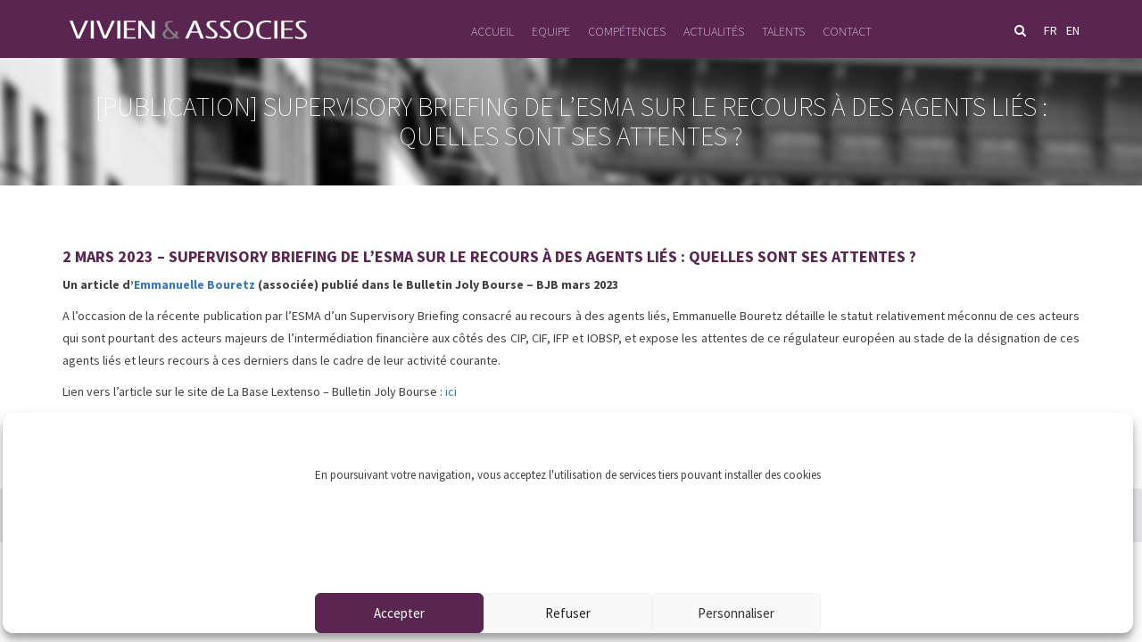

--- FILE ---
content_type: text/css
request_url: https://va-fr.com/wp-content/themes/vivien-associes/assets/unslider/css/unslider.css
body_size: 555
content:
.unslider {
	overflow:auto;
	margin:0;
	padding:0;
}

.unslider-wrap {
	position:relative;
}

.unslider-wrap.unslider-carousel>li {
	float:left;
}

.unslider-vertical>ul {
	height:100%;
}

.unslider-vertical li {
	float:none;
	width:100%;
}

.unslider-fade {
	position:relative;
}

.unslider-fade .unslider-wrap li {
	position:absolute;
	left:0;
	top:0;
	right:0;
	z-index:8;
}

.unslider-fade .unslider-wrap li.unslider-active {
	z-index:10;
}

.unslider li,.unslider ol,.unslider ul {
	list-style:none;
	margin:0;
	padding:0;
	border:none;
}

.unslider-arrow {
	position:absolute;
	left:20px;
	z-index:2;
	cursor:pointer;
}

.unslider-arrow.next {
	left:auto;
	right:20px;
}

/**
 *   Here's where everything gets included. You don't need
 *   to change anything here, and doing so might break
 *   stuff. Here be dragons and all that.
 */
/**
 *   Default variables
 *
 *   While these can be set with JavaScript, it's probably
 *   better and faster to just set them here, compile to
 *   CSS and include that instead to use some of that
 *   hardware-accelerated goodness.
 */
.unslider-nav ol {
  list-style: none;
  text-align: center;
}

.unslider-nav ol li {
  display: inline-block;
  width: 6px;
  height: 6px;
  margin: 0 4px;
  background: transparent;
  border-radius: 5px;
  overflow: hidden;
  text-indent: -999em;
  border: 2px solid #fff;
  cursor: pointer;
}

.unslider-nav ol li.unslider-active {
  background: #fff;
  cursor: default;
}


--- FILE ---
content_type: text/css
request_url: https://va-fr.com/wp-content/themes/vivien-associes/style.css
body_size: 6363
content:
/*
Theme Name: VIVIEN & ASSOCIES
Description: Thème pour VIVIEN & ASSOCIES
Author: Steven DIAI
*/


/* Start Cookies Complianz */



.axeptio_mount {


display: none;

}


/* .cmplz-cookiebanner {

    width: 420px !important;
    min-width: auto !important;
    padding: 0 !important;
    height: 340px !important;

	overflow-x: hidden;

	    display: flex ;
    flex-direction: column;
  
	grid-row-gap: 10px !important;

}


.cmplz-cookiebanner .cmplz-header {

display: flex !important;
justify-content: space-between !important;

}


.cmplz-cookiebanner .cmplz-header .cmplz-logo {

display : none;

}


.cmplz-cookiebanner .cmplz-header .cmplz-title {

font-family: SofiaProLight,sans-serif !important;
    font-size: 14px !important;
    line-height: 1.25 !important;

    text-align: left !important;
	padding: 20px 0 0 20px;
	color: #000 !important;


}


.cmplz-cookiebanner::after {

    content: '';
    position: absolute;
    top: -40px;
    width: 200px;
    height: 134px;
    background-image: url('https://va-fr.com/wp-content/uploads/2023/11/d35cbf0e-80e7-4b22-b1f0-22a6f9371134.png');
    background-position: center;
    background-size: cover;
    background-repeat: no-repeat;
    right: -45px;
    z-index: -1;
    transform: rotate(180deg);

}



.cmplz-cookiebanner::before {

      content: '';
    position: absolute;
    top: 35px;
    width: 100px;
    height: 64px;
    background-image: url('https://va-fr.com/wp-content/uploads/2023/11/persos-site-44.png');
    background-position: center;
    background-size: cover;
    background-repeat: no-repeat;
    right: 35px;
    z-index: 0;

}


.cmplz-message strong {

font-size: 25px;
line-height: 30px;
color : black
}



.cmplz-message p {

font-size: 13px;
line-height: 16px;
color : #666666

}


.cmplz-cookiebanner .cmplz-close {

display: none;

}



.cmplz-cookiebanner .cmplz-buttons {


gap: 0 !important;
margin-top: 10px;
margin-bottom: 8px;

}


.cmplz-message, .cmplz-categories {

max-width: 100%;

}


.cmplz-cookiebanner .cmplz-buttons .cmplz-btn.cmplz-accept {

color : #5a2651 !important;
background: none !important;
border-radius: 0 !important;
border: 1px solid #EDEDED !important ;
font-weight: bold !important;

}


.cmplz-cookiebanner .cmplz-buttons .cmplz-btn.cmplz-accept:hover {

color : #000000 !important

}


.cmplz-cookiebanner .cmplz-buttons button {

color : black !important;
background: none !important;
border-radius: 0 !important;
border: 1px solid #EDEDED !important ;

}



.cmplz-cookiebanner .cmplz-message {

padding: 0 20px;


}


.cmplz-categories {

padding: 0 15px !important;


}


.cmplz-cookiebanner .cmplz-categories .cmplz-category {

background: none !important;
border: 1px solid rgba(0,0,0,0.04) !important;
    border-radius: 8px !important;

}


.cmplz-cookiebanner .cmplz-links.cmplz-documents {

padding-bottom: 10px;

} */





.cmplz-cookiebanner {

width : 99%;
display: flex;
justify-content: center !important;

padding: 12px 30px 0 30px !important;

    align-items: baseline;
    gap: 50px !important;
}


.cmplz-message {

    width: 100% !important;
    font-size: 13px !important;

}

.cmplz-message p {

line-height: 1.5rem !important;

}


.cmplz-close {

display: none;

}


.cmplz-cookiebanner .cmplz-header {

display: none !important;

}


.cmplz-cookiebanner .cmplz-body {

    width: fit-content !important;

}


.cmplz-cookiebanner .cmplz-links.cmplz-documents{


display: none !important;

}


.cmplz-cookiebanner .cmplz-buttons .cmplz-btn.cmplz-accept {

background-color: #5a2651 !important;
border : 1px solid #5a2651  !important
 
}


.cmplz-cookiebanner .cmplz-categories .cmplz-category .cmplz-banner-checkbox input.cmplz-consent-checkbox:checked + .cmplz-label::before {

background-color: #5a2651 !important;


}


.cmplz-cookiebanner .cmplz-categories.cmplz-fade-in {

padding: 25px 0;

}


.cmplz-cookiebanner .cmplz-categories.cmplz-fade-in input[type=checkbox]:focus
 {

outline: none !important;

}


.cmplz-cookiebanner .cmplz-categories .cmplz-category .cmplz-banner-checkbox input.cmplz-consent-checkbox:focus + .cmplz-label:before {

box-shadow: 0 0 0 0 transparent !important;

}


/* End Cookies Complianz */



/* GENERAL ------------------------------------------------------------------------------------------*/

body {
	font-family: 'Source Sans Pro', sans-serif;
}

p {
	color: #414042;
	line-height: 2.5rem;
}

.btnViolet {
	background: #5a2651;
	color: #FFF;
	padding: 1rem 2rem;
	text-transform: uppercase;
}

.pad5TopBottom {
	padding: 5rem 0;
}

.bannerPage {
	position: relative;
}

.bannerPage article {
	align-items: center;
	display: -webkit-box;
	display: -moz-box;
	display: -ms-flexbox;
	display: -webkit-flex;
	display: flex;
	flex-direction: column;
	justify-content: center;
	height: 100%;
	overflow: auto;
	position: absolute;
	width: 100%;
	z-index: 1;
}

.bannerPage article h1 {
	color: #FFF;
	font-size: 1.8rem;
	font-weight: 200;
	margin: 0;
	text-align: center;
	text-transform: uppercase;
}

aside .aside {
	background: #5a2651;
	color: #FFF;
	margin: 3rem 0 0 0;
	padding: 3rem 2rem;
}

aside .aside h3 {
	font-weight: 400;
	letter-spacing: 0.1rem;
	text-align: center;
	margin: 0;
}

.socialEquipe {
	display: flex;
	list-style-type: none;
	margin: 2rem 0;
	padding: 0;
}

.socialEquipe:last-child {
	margin: 2rem 0 0 0;
}

.socialEquipe li:first-child {
	margin: 0 2rem 0 0;
}
			

.socialEquipe li .buttonVcard {
	background: #a7a9ac;
	color: #FFF;
	padding: .5rem 1rem;
}

.socialEquipe li .buttonVcard:hover {
	text-decoration: none;
}

.socialEquipe li .buttonlinkedin {
	border: .1rem solid #FFF;
	border-radius: .2rem;
	color: #FFF;
	padding: .4rem .6rem;
}

.displayDesktop {
	display: none;
}

.displayMobile {
	display: block;
}

/* HEADER ------------------------------------------------------------------------------------------*/
	
header {
	position: relative;
}
	
	/* NAV ------------------------------------------------------------------------------------------*/
	
	.navbar {
		margin: 0;
		min-height: auto;
	}
	
	.navbar-default {
		background: #5a2651;
		border: none;
		padding: 1rem 2rem 2rem 2rem;
	}
	
	.navbar-default .navbar-collapse, 
	.navbar-default .navbar-form {
		border: none;
		box-shadow: none;
		text-align: center;
	}
	
	.navbar-default .navbar-nav>li>a {
		color: #FFF;
		font-weight: 200;
		text-transform: uppercase;
	}
	
	.navbar-header {
		align-items: center;
		display: flex;
	}
	
	.navbar-toggle {
		margin: 0;
		padding: 0;
	}
	
	.navbar-default .navbar-toggle {
		border: none;
	}
	
	.navbar-default .navbar-toggle .icon-bar {
		background: #FFF;
	}
	
	.navbar-default .navbar-toggle:focus, 
	.navbar-default .navbar-toggle:hover {
		background: none;
	}
	
	.navbar-nav {
		margin: 2.5rem -1.5rem 0 -1.5rem;
	}
	
	.navbar-default .navbar-nav>.active>a, 
	.navbar-default .navbar-nav>.active>a:focus, 
	.navbar-default .navbar-nav>.active>a:hover {
		background: none;
		color: #FFF;
		font-weight: 400;
	}
	
	.navbar-default .navbar-nav>li>a:focus, 
	.navbar-default .navbar-nav>li>a:hover {
		color: #bfb4bd;
	}
	
	/* LOGO ------------------------------------------------------------------------------------------*/
	
	.navbar-brand {
		height: auto;
		padding: 0;

		margin-top: 3px !important;
	}
	
	.navbar-brand img {
		margin: 0 auto;
		max-width: 85%;
		width : 312px !important;
	}
	
.navbar-brand {

margin-top: 3px !important;

}

	/* ACT ------------------------------------------------------------------------------------------*/
	
	.act {
		background: #e8eaed;
		position: relative;
	}
	
	.actClick {
		position: absolute;
		z-index: 2000;
	}
	
	.actClick img {
		max-width: 50%;
	}
	
	.actContent,
	.actContentPage {
		display: none;
		padding: 5rem 0 1rem 0;
		text-align: center;
	}
	
	.actContent p,
	.actContentPage p {
		margin: 0 0 1rem 0;
	}
	
	.actContent p > a,
	.actContentPage p > a {
		color: #5a2651;
	}
	
	.actContent p > a:hover,
	.actContentPage p > a:hover {
		text-decoration: none;
	} 
	
	.btnAct {
		border-radius: 1rem;
		background-color: #5a2651;
		color: #FFF;
		display: inline-block;
		margin: 0 0 1rem 0;
		padding: 1rem 2rem;
	}
	
	.btnAct:hover {
		background: #FFF;
		color: rgb(90, 38, 81);
		cursor: pointer;
		text-decoration: none;
	}
	
	span.close {
		opacity: .3;
		position: absolute;
		right: 2rem;
		top: 1rem;
	}
	
	span.close:hover {
		cursor: pointer
	}
	
	/* MODULES HEADER ------------------------------------------------------------------------------------------*/
	
	.modulesHeader {
		align-items: center;
		display: flex;
		justify-content: flex-end;
		margin: 0 -1.5rem 2rem -1.5rem;
	}
	
	.modulesHeader div {
		margin: 0 2rem 0 0;
	}
	
	.modulesHeader div:last-child {
		margin: 0;
	} 
		
	.modulesHeader i {
		color: #FFF;
	}
	
	.modulesHeader .langues ul {
		display: flex;
		list-style-type: none;
		margin: 0;
		padding: 0;
	}
	
	.modulesHeader .langues ul li {
		margin: 0 1rem 0 0;
	}
	
	.modulesHeader  .langues ul li:last-child {
		margin: 0;
	} 
	
	.modulesHeader  .langues ul li a {
		color: #FFF;
		text-transform: uppercase;
	}
	
	/* SEARCHFORM ------------------------------------------------------------------------------------------*/
	
	.searchForm {
	  	background-color: #e8eaed;
		display: none;
		padding: 1rem 2rem 1.5rem 2rem;
		position: absolute;
		right: 0;
		width: 100%;
		z-index: 2;
	}
	
	.searchForm input[type=search] {
		background: none;
		border-bottom: .1rem solid #5a2651;
		border-left: none;
		border-right: none;
		border-top: none;
		padding: .5rem;
		width: 100%;
	}
	
	.searchForm ::-webkit-input-placeholder { /* WebKit, Blink, Edge */
	    color: #5a2651;
	}
	
	.searchForm :-moz-placeholder { /* Mozilla Firefox 4 to 18 */
	    color: #5a2651;
		opacity:  1;
	}
	
	.searchForm ::-moz-placeholder { /* Mozilla Firefox 19+ */
	    color: #5a2651;
		opacity:  1;
	}
	
	.searchForm :-ms-input-placeholder { /* Internet Explorer 10-11 */
	    color: #5a2651;
	}
	
	.searchForm ::-ms-input-placeholder { /* Microsoft Edge */
	    color: #5a2651;
	}	

/* MAIN ------------------------------------------------------------------------------------------*/
	
	/* HOME BANNIERE ------------------------------------------------------------------------------------------*/
	
	.banner article {
		background: #5a2651;
		color: #FFF;
		padding: 3.5rem 0;	
		text-align: center;	
	}
	
	.banner article h1 {
		font-size: 4rem;
		font-weight: 200;
		margin: 0;
		text-transform: uppercase;
	}
	
	.banner article h1:after {
		border: .1rem solid #FFF;
		content: '';
		display: table;
		margin: 1.5rem auto 3rem;
		width: 15rem;
	} 
	
	.banner article p {
		color: #FFF;
		font-size: 1.8rem;
		font-weight: 200;
		margin: 0;
	}
	
	.home .banner article h1 {
		font-size: 2rem;
		line-height: normal;
		margin: 0 auto;
	}
	
	.home .banner article h1:after {
		content: none;
	}

	/* HOME NOUS CONNAITRE ------------------------------------------------------------------------------------------*/
	
	.nousConnaitre {
		padding: 5rem 0;
	}
	
	.nousConnaitre h2 {
		color: #5a2651;
		font-size: 4rem;
		font-weight: 200;
		margin: 0;
		text-align: center;
		text-transform: uppercase;		
	}
	
	.nousConnaitre h2:after {
		border: .1rem solid #5a2651;
		content: '';
		display: table;
		margin: 1.5rem auto 3rem;
		width: 15rem;
	} 
	
	.nousConnaitre .introNousConnaitre p {
		text-align: justify;
	}
	
	.nousConnaitre article:nth-of-type(2) {
		display: inline-block;
		margin: 3rem 0 0 0;
	}
	
	.nousConnaitre article:nth-of-type(2) > div {
		margin: 0 0 2rem 0;
	}
	
	.titreNousConnaitre {
		align-items: center;
		display: -ms-flexbox;
		display: -webkit-flex;
		display: flex;
		flex-wrap: wrap;
		min-height: 5rem;
	}

	.nousConnaitre .contenuNousConnaitre h3 {
		font-size: 1.6rem;
		font-weight: bold;
		line-height: 2.5rem;
		margin: 0;
		text-transform: uppercase;
	}
	
	.nousConnaitre .contenuNousConnaitre h3 > a {
		color: #5a2651;
	}
	
	.nousConnaitre .contenuNousConnaitre h3 > a:hover {
		color: #a7a9ac;
		cursor: pointer;
		text-decoration: none;
	} 
	
	.nousConnaitre .contenuNousConnaitre > div:last-child {
		margin: 1.5rem 0 0 0;
	}
	
	.nousConnaitre .contenuNousConnaitre p {
		text-align: justify;
	}
	
	/* HOME ILS PARLENT DE NOUS ------------------------------------------------------------------------------------------*/
	
	.ilsParlentdenous {
		background: #5a2651;
		color: #FFF;
		padding: 5rem 0;
		text-align: center;
	}
	
	.ilsParlentdenous h3 {
		font-size: 4rem;
	    font-weight: 200;
	    margin: 0;
	    text-transform: uppercase;		
	}
	
	.ilsParlentdenous h3:after {
		border: .1rem solid #FFF;
		content: '';
		display: table;
		margin: 1.5rem auto 3rem;
		width: 15rem;
	} 
	
	.ilsParlentdenous .temoignages p {
		color: #FFF;
		font-size: 1.6rem;
		font-weight: 200;
		margin: 0 auto;
		width: 20rem;
	}
	
	.ilsParlentdenous .unslider {
		overflow: visible;
		position: relative;
	}
	
	.ilsParlentdenous .unslider-arrow i {
		color: #FFF;
		font-size: 6rem; 
	}
	
	.ilsParlentdenous .unslider-arrow {
		top: 50%;
		transform: translateY(-50%);
	}

	/* HOME ACTUALITES ------------------------------------------------------------------------------------------*/
	
	.actualites {
		padding: 5rem 0;
		text-align: center;
	}
	
	.actualites h3 {
		color: #5a2651;
		font-size: 4rem;
	    font-weight: 200;
	    margin: 0;
	    text-transform: uppercase;		
	}
	
	.actualites h3:after {
		border: .1rem solid #5a2651;
		content: '';
		display: table;
		margin: 1.5rem auto 3rem;
		width: 15rem;
	} 
	
	.actualites article {
		display: inline-block;
		margin: 0 0 3rem 0;
	}
	
	.actualites article h4 {
		color: #5a2651;
		font-size: 1.8rem;
		font-weight: bold;
		margin: 2rem 0 1rem 0;
		text-align: left;
		text-transform: uppercase;
	}
	
	.actualites article p {
		text-align: justify;
	}
	
	.actualites article .readMore {
		color: #a7a9ac;
		font-weight: bold;
		float: left;
	}
	
	.actualites article .readMore:hover {
		color: #5a2651;
		text-decoration: none;
	}
	
	.actualites .btnViolet {
		display: inline-block;
		margin: 2rem 0 0 0;
		width: 17rem;
	}
	
	.actualites .btnViolet:hover {
		background: #e8eaed;
		color: #5a2651;
		cursor: pointer;
		text-decoration: none;
	} 
	
	
	/* INTERNATIONAL ------------------------------------------------------------------------------------------*/
	
	.international p {
		text-align: justify;
	}
	
	.international section:nth-of-type(2) article:first-of-type > div:after {
		content: '';
		display: table;
		border-bottom: .1rem solid black;
		margin: 3rem auto 5rem;
		width: 20rem;
	}
	
	.international section:nth-of-type(2) article:last-of-type > div > div:nth-of-type(1) {
		margin: 3rem 0;
	}
	
	.international section:nth-of-type(2) article:last-of-type > div > div:nth-of-type(2) a {
		color: #5a2651;
		text-decoration: underline;	
	} 
	
	.international .bureauActLegal p > a {
		color: #5a2651;
		text-decoration: none;
	}
	
	.international section:nth-of-type(2) img {
		margin: 3rem 0 0 0;
	}
	
	/* TALENTS ------------------------------------------------------------------------------------------*/
	
	.talents .container .row article > div:after {
		content: '';
		border-bottom: .1rem solid #e8eaed;
		display: table;
		margin: 2.5rem 0;
		padding: 0 1.5rem;
		width: 100%;
	} 
	
	.talents .container .row article:last-child > div:after {
		content: none;
	}
	
	.talents .container .row article > div > h2,
	.talents .container .row article > div > h3 {
		color: #414042;
		font-size: 1.8rem;
		margin: 0 0 1rem 0;
	}
	
	.talents .container .row article:last-child > div h3 {
		color: #5a2651;
		margin: 2.5rem 0 1rem 0;
		text-align: center;
		text-transform: uppercase;
	}
	
	/* FORM ------------------------------------------------------------------------------------------*/
	
	form label {
		font-weight: 300;
	}
	
	div.wpcf7 {
		margin: 3rem auto 0;
	}
	
	div.wpcf7 .wpcf7-text {
		border: .1rem solid #e8eaed;
		width: 100%;
	}
	
	input[type=checkbox], input[type=radio] {
		margin: .4rem .5rem 0;
	}	
	
	span.wpcf7-list-item {
		margin: 0 2rem 0 0;
	}
	
	textarea {
		border: .1rem solid #e8eaed;
		width: 100%;
	}
	
	.form-group {
		margin: 0 0 3rem 0;
	}
	
	.wpcf7-submit {
		background: #5a2651;
		border: none;
		border-radius: 0;
		color: #FFF;
		display: table;
		margin: 0 auto;
		padding: 1rem 2rem;
		text-transform: uppercase;
	}
	
	.wpcf7-submit:hover {
		background: #e8eaed;
		color: #5a2651;
	} 
	
	.wpcf7-submit:focus {
		outline: none;
	} 
	
	div.wpcf7-validation-errors {
		background: red;
		border: none;
		clear: both;
		color: #FFF;
		padding: 1rem;
		text-align: center;
	}

	div.wpcf7-mail-sent-ok {
		background: #398f14;
		border: none;
		color: #FFF;
		clear: both;
		padding: 1rem;
		text-align: center;	
	}
	
	.requireFields {
		font-size: 1.2rem; 
		text-align: center;
	}
	
	/* BLOG ------------------------------------------------------------------------------------------*/

	.blog section:last-child article > div > div {
		margin: 0 0 3rem 0;
	}

	.blog section:last-child article h2 {
		color: #5a2651;
		font-size: 1.8rem;
		font-weight: bold;
		margin: 2rem 0 1rem 0;
		text-align: left;
		text-transform: uppercase;
	}
	
	.blog section:last-child article p {
		text-align: justify;
	}
	
	.blog section:last-child article .readMore {
		color: #a7a9ac;
		font-weight: bold;
		float: left;
	}
	
	.blog section:last-child article .readMore:hover {
		color: #5a2651;
		text-decoration: none;
	}
	
	.blog section:last-child .paginate {
		display: flex;
		justify-content: flex-end;
		margin: 0 0 3rem 0;
		padding: 0;
		width: 100%;
	}	
	
	.blog section:last-child .paginate .page-numbers {
		background: #e8eaed;
		color: #5a2651;
		font-weight: bold;
		margin: 0 1rem;
		padding: .5rem 1rem;
	}
	
	.blog section:last-child .paginate .current {
		background: #5a2651;
		color: #FFF;
	}
	
	.blog section:last-child aside .aside .widget ul {
		font-weight: 200;
		line-height: 3rem;
		list-style-type: none;
		margin: 3rem 0 0 0;
		padding: 0;
		text-align: center;
	}
	
	.blog section:last-child aside .aside .widget ul li a {
		color: #FFF;
		text-transform: uppercase;
	}
	
	.blog section:last-child aside .aside .widget ul li a:before {
		content: '> ';
	}
	
	.blog section:last-child aside .aside .widget ul li a:first-letter {
		text-transform: uppercase;
	}

	/* SINGLE BLOG ------------------------------------------------------------------------------------------*/
	
	.singleArticle section:last-child h2,
	.singleArticle section:last-child h3,
	.singleArticle section:last-child h4 {
		color: #5a2651;
		font-size: 1.8rem;
		font-weight: bold;
		margin: 2rem 0 1rem 0;
		text-align: left;
		text-transform: uppercase;
	}
	
	.singleArticle section:last-child p img {
		display: table;
		margin: 0 auto 5rem;
	}
	
	.singleArticle section:last-child p {
		text-align: justify;
	}
	
	.singleArticle .pdfArticle {
		display: table;
		margin: 0 auto;
	}
	
	.singleArticle .pdfArticle a {
	    background: #e8eaed;
	    color: #5a2651;
	    display: table;
	    margin: 3rem 0 0 0;
	    padding: 1rem 2rem;
	    text-transform: uppercase;		
	}
	
	.singleArticle .pdfArticle a:hover {
		background: #5a2651;
		color: #FFF;
		text-decoration: none;
	}
	
	.singleArticle section:last-child .author:before {
		border: .1rem solid #5a2651;
		content: '';
		display: table;
		margin: 5rem auto 2rem;
		width: 20rem;
	}

	.singleArticle section:last-child .author p {
		text-align: center;
	}
	
	.singleArticle section:last-child .author p:first-child {
		color: #5a2651;
		font-size: 1.6rem;
	}
	
	.singleArticle section:last-child .author p:last-child {
		color: #5a2651;
		font-weight: bold;
		text-transform: uppercase;
	}
	
	/* COMPETENCES ------------------------------------------------------------------------------------------*/	

	.menuEquipe {
		list-style-type: none;
		margin: 0 1.5rem 3rem 1.5rem;
		padding: 0;
		text-align: center;
	}
	
	.menuEquipe li a {
		border-bottom: .1rem solid #a7a9ac;
		color: #5a2651;
		display: block;
		font-size: 1.6rem;
		padding: 2rem 0;
	}
	
	.menuEquipe li a:hover,
	.menuEquipe li.active a:hover {
		background: #5a2651;	
		color: #FFF;	
		text-decoration: none;
	} 
	
	.menuEquipe li:last-child a {
		border: none;
	} 
	
	.menuEquipe li.active a {
		background: #e8eaed;
	}
	
	.competences section:last-child article:nth-of-type(2) h2 {
		color: #5a2651;
		font-size: 3rem;
		font-weight: bold;
		margin: 0 0 3rem 0;
		text-align: center;
	}
	
	.competences section:last-child article:nth-of-type(2) p:nth-of-type(1) {
		line-height: 2rem;
	}
	
	.competences section:last-child article:nth-of-type(2) ul {
		padding: 0 0 0 3rem;
	}
	
	.competences section:last-child article:nth-of-type(2) ul,
	.competences section:last-child article:nth-of-type(2) p {
		text-align: justify;
	}
	
	.competences section:last-child article:nth-of-type(2) ul li {
		margin: 0 0 2rem 0;
	}
	
	.competences aside .aside h3 {
		margin: 0 0 3rem 0;
	}
	
	.competences aside .aside h4 {
		font-size: 1.6rem;
		margin: 0;		
	}
	
	.competences aside .aside h4 > a {
		color: #FFF;
		font-size: 1.6rem;
		margin: 0;
	}
	
	.competences aside .aside h4 > a:hover {
		text-decoration: none;
	} 
	
	/* EQUIPES ------------------------------------------------------------------------------------------*/	

	.navEquipe ul {
		display: flex;
		justify-content: center;
		list-style-type: none;
		margin: 0 0 3rem 0;
		padding: 1rem 0;
	}
	
	.navEquipe ul li {
		margin: 0 .5rem;
	}
	
	.navEquipe ul li a {
		color: #a7a9ac;
		font-size: 1.2rem;
		font-weight: bold;
		padding: 0 0 1rem 0;
		text-transform: uppercase;
	}
	
	.navEquipe ul li a:hover,
	.navEquipe ul li a:focus {
		color: #5a2651;
		text-decoration: none;
	} 
	
	.navEquipe ul li.active a,
	.single-associe .navEquipe ul .menu-item-244 a,
	.single-associe .navEquipe ul .menu-item-427 a,
	.single-counsel .navEquipe ul .menu-item-243 a,
	.single-counsel .navEquipe ul .menu-item-426 a,
	.single-collaborateur .navEquipe ul .menu-item-245 a,
	.single-collaborateur .navEquipe ul .menu-item-425 a,
	.single-support .navEquipe ul .menu-item-246 a,
	.single-support .navEquipe ul .menu-item-424 a {
		color: #5a2651;
		border-bottom: .2rem solid #5a2651;
	}
	
	.descriptionEquipe {
		text-align: justify;
		margin: 0 0 3rem 0;
	}
	
	.visuelsEquipe {
		display: flex;
		flex-direction: column;
	}
	
	.visuelsEquipe a {
		margin: 0 0 2rem 0;
	}

	.infosEquipe figure img {
		margin: 0 auto;
	}
	
	.infosEquipe h2 {
		font-size: 2.3rem;
		font-weight: 400;
		margin: 2rem 0;
		text-align: center;
	}
	
	.infosEquipe p {
		color: #5a2651;
		font-weight: 300;
		text-align: center;
	}
	
	.infosEquipe .posteEquipe {
		font-size: 2.1rem;
	} 
	
	.infosEquipe .contactEquipe {
		font-size: 1.8rem;
		margin: 0;
	} 
	
	.infosEquipe .socialEquipe {
		justify-content: center;
	}
	
	.infosEquipe .socialEquipe li .buttonlinkedin {
		border: .1rem solid #5a2651;
		color: #5a2651;
	}
	
	.contentEquipe {
		margin: 2rem 0 0 0;
	}
	
	.contentEquipe p {
		font-weight: 400;
		text-align: justify;
	}
	
	.contentEquipe strong {
		color: #414042;
	}
	
	.publicationsEquipe h3 > a {
		border-bottom: .1rem solid #e8eaed;
		color: #5a2651;
		display: block;
		font-weight: bold;
		padding: 0 0 2rem 0;
		position: relative;
		text-align: left;
		width: 100%;
	}
	
	.publicationsEquipe h3 > a:hover {
		cursor: pointer;
		text-decoration: none;
	}
	
	.publicationsEquipe h3 > a i {
		font-size: 1.4rem;
		position: absolute;
		right: 0;
		top: .5rem;
	}	
	
	.single-associe aside .aside,
	.single-counsel aside .aside,
	.single-consultant aside .aside,
	.single-collaborateur aside .aside,
	.single-support aside .aside {
		padding: 0;
	}
	
	.single-associe aside .aside h3,
	.single-counsel aside .aside h3,
	.single-consultant aside .aside h3,
	.single-collaborateur aside .aside h3,
	.single-support aside .aside h3 {
		font-size: 2rem;
		font-weight: bold;
		text-align: center;
	}
	
	.competencesEquipe,
	.formationsEquipe,
	.languesEquipe {
		padding: 3rem 2rem;
	}
	
	.competencesEquipe p > a,
	.languesEquipe p {
		color: #FFF;
		text-align: center;
		text-decoration: none;
	}
	
	.competencesEquipe p:last-child {
		margin: 0;
	} 
	
	.formationsEquipe {
		background: #FFF;
	}
	
	.formationsEquipe h3 {
		color: #5a2651;
	}
	
	.formationsEquipe p {
		text-align: center;
	}
	
	.titleEquipeMobile {
		background: #5a2651;
		color: #FFF;
		font-size: 1.4rem;
		margin: 0;
		padding: 1rem;
		text-align: center;
	}
	
	/* CONTACT ------------------------------------------------------------------------------------------*/
	
	.contactBoxViolet {
		background: #5a2651;
		padding: 3rem;
	}
	
	.contactBoxViolet h2,
	.contactBoxViolet h3 {
		color: #FFF;
		font-size: 2rem;
		margin: 0 0 1rem 0;
	}
	
	.contactBoxGrise h2,
	.contactBoxGrise h3 {
		color: #000;
		font-size: 2rem;
		margin: 0 0 1rem 0;
	}
	
	.contactBoxViolet p {
		color: #FFF;
		font-weight: 200;
	}
	
	.contactBoxViolet h3,
	.contactBoxGrise h3 {
		margin: 3rem 0 0 0;
	}
	
	.contactBoxGrise {
		background: #e8eaed;
		padding: 3rem;
	}
	
	.panel {
		background: none;
		box-shadow: none;
	}
	
	.panel-default {
		border: none;
	}
	
	.panel-default>.panel-heading {
		background: none;
		border: none;
		color: #FFF;
	}
	
	.panel-heading {
		border-radius: 0;
		padding: 0;
	}
	
	.panel-default>.panel-heading+.panel-collapse>.panel-body {
		border: none;
		padding: 0;
	}
	
	.panel-title {
		font-size: 1.4rem;
		font-weight: 200;
		margin: 2rem 0 1rem 0;
	}
	
	.panel-title>a:hover,
	.panel-title>a:focus {
		text-decoration: none;
	} 
	
	.panel-title > a > i {
		font-size: 1rem;
		font-weight: 200;
	}
	
	.contactBoxGrise .panel-default>.panel-heading {
		color: #000;
	}
	
	.contact .autresBureaux:before {
		content: '';
	    display: table;
	    border-bottom: .1rem solid black;
	    margin: 5rem auto 5rem;
	    width: 20rem;		
	}
	
	.contact .autresBureaux {
		text-align: center;
	}
	
	.contact .autresBureaux h4 {
		color: #414042;
		font-size: 2rem;
		font-weight: bold;
		margin: 0 0 2rem 0;
	}
	
	.contact .autresBureaux p > a {
		color: #5a2651;
		text-decoration: none;
	}
	
	.contact .autresBureaux p > a:first-child {
		margin: 0 1rem 0 0;
	}
	
	.contact .autresBureaux p > a {
		margin: 0 1rem;
	}
	
	.contact .download {
		background: #e8eaed;
		color: #5a2651;
		display: table;
		margin: 3rem 0 0 0;
		padding: 1rem 2rem;
		text-transform: uppercase;		
	}
	
	.contact .download:hover {
		background: #FFF;
		color: rgb(90, 38, 81);
		cursor: pointer;
		text-decoration: none;
	}

	
	/* INFOS ------------------------------------------------------------------------------------------*/
	
	.page-template-mentions-legales p {
		text-align: justify;
	}
	
	/* 404 ------------------------------------------------------------------------------------------*/
	
	.error404 .error404Page section:nth-of-type(2) {
		align-items: center;
		background: #5a2651;
		display: flex;
		justify-content: center;
		height: 100vh;
		text-align: center;
	}
	
	.error404 .error404Page section:nth-of-type(2) h2 {
		color: #FFF;
		font-weight: bold;
		margin: 0;
		text-transform: uppercase;
	}
	
/* FOOTER ------------------------------------------------------------------------------------------*/

footer {
	background: #e8eaed;
	padding: 2rem 0;
	text-align: center;
}

footer ul {
/* 	display: flex; */
	font-size: 1.2rem;
	justify-content: center;
	line-height: 2rem;
	list-style-type: none;
	margin: 0;
	padding: 0;
}

footer li,
footer a {
	color: #5a2651;
}

footer a:hover {
	color: #5a2651;
	text-decoration: none;
}

footer .linkedin {
	margin: 1rem 0 0 0;
}

footer .linkedin i {
	border: .1rem solid #5a2651;
	padding: .5rem;
} 

footer .linkedin i:hover {
	border: .1rem solid #5a2651;
	color: #5a2651;
}


/*
footer ul li:after {
	content: '';
	border-left: .1rem solid #000;
	height: 2rem;
	margin: 0 2rem;
	width: 2rem;
}

footer ul li:last-child:after {
	content: none;
}
*/

/* OVERLAY */

.effects .img {
	position: relative;
	overflow: hidden;
	margin: 0 auto;
}

.effects .img img {
	display: block;
	margin: 0 auto;
	padding: 0;
	max-width: 100%;
	height: auto;
	width: 100%;
}

.overlay {
	display: block;
	position: absolute;
	z-index: 20;
	background: rgba(90, 38, 81, 0.5);
	overflow: hidden;
	-webkit-transition: all 0.5s;
	-moz-transition: all 0.5s;
	-o-transition: all 0.5s;
	transition: all 0.5s;
}

.overlay .expand {
	color: #FFF;
	display: block;
	position: absolute;
	z-index: 100;
	text-align: center;
	text-transform: uppercase;
}

.overlay .expand:hover {
	text-decoration: none;
	color: #FFF;
}

#effect-2 .overlay {
	top: 0;
	left: 0;
	right: 0;
	width: 100%;
	height: 0;
}

#effect-2 .overlay .expand {
	left: 0;
	right: 0;
	top: 50%;
	transform: translateY(-50%);
}

#effect-2 .img.hover .overlay {
	height: 100%;
}

#effect-2 .img.hover span {
	opacity: 0;
	transition: visibility 0s, opacity 0.2s linear;
}


/* 768px ------------------------------------------------------------------------------------------*/

@media (min-width:768px)  { 

/* GENERAL ------------------------------------------------------------------------------------------*/

aside .aside {
	margin: 0;
}

aside .aside h3 {
	text-align: left;
}

.socialEquipe {
	flex-direction: column;
}

.socialEquipe li:first-child {
	margin: 0 0 2rem 0;
}

.bannerPage article h1 {
	font-size: 3rem;
}

.displayDesktop {
	display: block;
}

.displayMobile {
	display: none;
}

/* HEADER ------------------------------------------------------------------------------------------*/

	/* NAV ------------------------------------------------------------------------------------------*/
	
	.navbar-default {
		padding: 1.5rem 0;
		position: relative;
	}
	
	/* LOGO ------------------------------------------------------------------------------------------*/
	
	.navbar-brand,
	.navbar-header {
		float: none;
	}
	
	.navbar-header {
		justify-content: center;
	}
	
	.navbar-nav {
		display: flex;
		float: none;
		justify-content: center;
		margin: 2rem -1.5rem 0 -1.5rem;
	}
	
	.navbar-default .navbar-nav>li>a {
		padding: 0 1rem;
	}
	
	/* ACT ------------------------------------------------------------------------------------------*/
	
	.actClick img {
		max-width: 95%;
	}
	
	.actContent {
		display: block;
		padding: 1rem 0;
	}
	
	.actContentPage {
		padding: 1rem 0;
	}
	
	.actContent p > a,
	.actContentPage p > a {
		margin: 0 1rem;
	}

	/* MODULES HEADER ------------------------------------------------------------------------------------------*/
	
	.modulesHeader {
		margin: 0;
		position: absolute;
		right: 1.5rem;
	}	

/* MAIN ------------------------------------------------------------------------------------------*/
	
	.home .banner article h1 {
		font-size: 2.25rem;
		width: 75%;
	}

	
	/* HOME NOUS CONNAITRE ------------------------------------------------------------------------------------------*/

	.nousConnaitre article:nth-of-type(2) > div {
		margin: 0;
		min-height: 20rem;
	}

	/* HOME ILS PARLENT DE NOUS ------------------------------------------------------------------------------------------*/
	
	.ilsParlentdenous .temoignages p {
		width: 60rem;
	}

	/* HOME ACTUALITES ------------------------------------------------------------------------------------------*/
	
	.actualites article {
		display: block;
	}
	
	.actualites .btnViolet {
		margin: 5rem 0 0 0;
	}


	/* INTERNATIONAL ------------------------------------------------------------------------------------------*/
	
	.international section:nth-of-type(2) img {
		margin: 0;
	}
	
	/* FORM ------------------------------------------------------------------------------------------*/

	.form-group > .row {
		display: flex;
		justify-content: flex-end;
	}
	
	div.wpcf7 {
		display: table;
		width: 60rem;
	}
	
	.wpcf7-form-control-wrap {
		width: 100%;
	}
	
	form label {
		width: 15rem;
	}
	
	.file > div > div:first-child {
		left: 12rem;
		position: absolute;
	}
	
	.CV input,
	.Lettre input {
		background: #FFF;
		border: .1rem solid transparent;
		width: 20rem;	
	}
	
	.centerSubmit {
		margin-left: 15%;
	}
	
	div.wpcf7-mail-sent-ok,
	div.wpcf7-validation-errors {
	    width: 50%;
	    margin-left: 33%;
	}

	/* COMPETENCES ------------------------------------------------------------------------------------------*/	
	
	.competences section:last-child article:nth-of-type(2) {
		padding: 0 3rem;
	}
	
	.menuEquipe {
		border-right: .1rem solid #a7a9ac;
		margin: 0;
		text-align: left;
	}
	
	.menuEquipe li a {
		padding: 2rem;
	}
	
	.competences section:last-child article:nth-of-type(2) h2 {
		font-size: 2rem;
		line-height: 3rem;
		text-align: left;
	}
		
	/* ACTUALITES ------------------------------------------------------------------------------------------*/
	
	.blog section:last-child aside .aside .widget ul {
		text-align: left;
	}
	
	.blog section:last-child article > div > div {
		min-height: 33rem;
	}
	
	/* EQUIPES ------------------------------------------------------------------------------------------*/
	
	.navEquipe {
		margin: 0;
	}
	
	.navEquipe ul {
		border-bottom: .1rem solid #a7a9ac;		
		justify-content: space-around;
		padding: 0 0 1rem 0;
	}
	
	.navEquipe ul li a {
		font-size: 1.6rem;
	}

	.visuelsEquipe {
		flex-direction: row;
		flex-wrap: wrap;
		justify-content: flex-start;
	}
	
	.visuelsEquipe a {
		padding: 0 .5rem 0 .5rem;
		width: 21rem;
	}
	
	.infosEquipe h2 {
		margin: 0 0 1rem 0;
		text-align: left;
	}
	
	.infosEquipe figure img {
		padding: 0 0 0 1.5rem;
	}
	
	.infosEquipe p {
		text-align: left;
	}
	
	.infosEquipe .socialEquipe {
		flex-direction: row;
	}
	
	.infosEquipe .socialEquipe li:first-child {
		margin: 0 2rem 0 0;
	}
	
	.competencesEquipe p, .languesEquipe p,
	.formationsEquipe p {
		text-align: left;
	}
	
	
	/* CONTACT ------------------------------------------------------------------------------------------*/
	
	.contactBoxViolet,
	.contactBoxGrise {
		min-height: 90rem;
	}
	
	
/* FOOTER ------------------------------------------------------------------------------------------*/
	
	footer > div > div {
		position: relative;
	}
	
	footer ul {
		display: flex;
	}
	
	footer ul li:after {
		content: '';
		border-left: .1rem solid #000;
		height: 2rem;
		margin: 0 2rem;
		width: 2rem;
	}
	
	footer ul li:last-child:after {
		content: none;
	}
	
	footer .linkedin {
		margin: 0;
		position: absolute;
		right: 3rem;
		top: 0;
	}
	
	.page-template-talents footer {
		margin: 10rem 0 0 0;
	}







}

/* 992px ------------------------------------------------------------------------------------------*/

/* 1024px ------------------------------------------------------------------------------------------*/

@media (min-width:1024px) { 

/* MAIN ------------------------------------------------------------------------------------------*/
	
	/* HOME NOUS CONNAITRE ------------------------------------------------------------------------------------------*/

	.nousConnaitre article:nth-of-type(2) > div {
		min-height: 15rem;
	}
	
	/* HOME ILS PARLENT DE NOUS ------------------------------------------------------------------------------------------*/

	.ilsParlentdenous .temoignages p {
		width: 85rem;
	}
	
	/* COMPETENCES  ------------------------------------------------------------------------------------------*/	
	
	.menuEquipe li a {
		padding: 2rem 0 2rem 3rem;
	}
	
	.competences section:last-child article:nth-of-type(2) h2 {
		font-size: 2rem;
	}
	
	.competences aside .aside ul {
		flex-direction: row;
	}
	
	.competences aside .aside ul li:first-child {
		margin: 0 2rem 0 0;
	}
	
	/* EQUIPES ------------------------------------------------------------------------------------------*/
	
	.visuelsEquipe figure img {
		width: 23rem;
	}
	
	.infosEquipe .socialEquipe {
		justify-content: flex-start;
	}
	
	
}



/* 1280px ------------------------------------------------------------------------------------------*/

@media (min-width:1280px) { 

/* GENERAL ------------------------------------------------------------------------------------------*/

.bannerPage article h1 {
	font-size: 3rem;
}

aside .aside {
	float: right;
	width: 85%;
}

/* HEADER ------------------------------------------------------------------------------------------*/

	/* NAV ------------------------------------------------------------------------------------------*/
	
	.navbar-default {
		padding: 2rem 0;
	}
	
	.navbar-brand, .navbar-header {
		float: left;
	}
	
	.navbar-nav {
		margin: .5rem 0 0 0;
	}
	
	.navbar-default .navbar-nav>li>a {
		font-size: 1.4rem;
		padding: 0 1rem;
	}

	/* ACT ------------------------------------------------------------------------------------------*/
	
	.actClick {
		width: 11rem;
	}
	
	.actClick img {
		max-width: 100%;
	}

	/* MODULES HEADER ------------------------------------------------------------------------------------------*/
	
	.modulesHeader {
		float: right;
		padding: .4rem 0 0 0;
		position: static;
	}
	
	/* INTERNATIONAL ------------------------------------------------------------------------------------------*/
	
	.international .bureauActLegal p > a {
		margin: 0 1rem;
	}
	
	.international .bureauActLegal p > a:first-child {
		margin: 0 1rem 0 0;
	} 
	
	.international .bureauActLegal p > a:last-child {
		margin: 0;
	} 
	
	/* COMPETENCES ------------------------------------------------------------------------------------------*/
	
	.competences section:last-child article:nth-of-type(2) h2 {
		font-size: 3rem;
		line-height: 3.5rem;
	}

	/* EQUIPES ------------------------------------------------------------------------------------------*/
	
	.visuelsEquipe figure img {
		width: 21rem;
	}
	
	/* CONTACT ------------------------------------------------------------------------------------------*/
	
	.contactBoxViolet,
	.contactBoxGrise {
		min-height: 67rem;
	}
	

	
}


/* 1366px ------------------------------------------------------------------------------------------*/

/* 1440px ------------------------------------------------------------------------------------------*/

/* 1920px ------------------------------------------------------------------------------------------*/


@media (min-width:1366px) { /* hi-res large laptops and desktops */ }
@media (min-width:1440px) { /* hi-res very large laptops and desktops */ }
@media (min-width:1920px) { /* hi-res very very large laptops and desktops */ }





/* Start Responsive Cookies Complianz */



@media (max-width:980px)  { 

.cmplz-cookiebanner .cmplz-categories.cmplz-fade-in {

width : 100%;

}


}



@media (max-width:768px)  { 



.cmplz-cookiebanner {

flex-direction: column;
gap : 0 !important;
padding-bottom: 15px  !important;


}

.cmplz-cookiebanner .cmplz-buttons {


flex-direction: row !important;

}

.cmplz-cookiebanner .cmplz-categories.cmplz-fade-in {

padding-top: 0 !important;

}




/* End Responsive Cookies Complianz */




}

--- FILE ---
content_type: application/javascript
request_url: https://va-fr.com/wp-content/themes/vivien-associes/assets/js/global.js
body_size: 414
content:
jQuery(document).ready(function($) {

	$(".actClick").click(function(){
        $(".actContent").slideToggle("slow");
        $(".actContentPage").slideToggle("slow");
    });

	$(".close").click(function(){
        $(".actContent").slideToggle("slow");
        $(".actContentPage").slideToggle("slow");
    });

	$(".searchClick").click(function(){
        $(".searchForm").slideToggle("slow");
    });
    
	$('.temoignages').unslider({
		nav: false,
		arrows: {
	    prev: '<a class="unslider-arrow prev"><i class="fa fa-angle-left"></i></a>',
	    next: '<a class="unslider-arrow next"><i class="fa fa-angle-right"></i></a>'
	    },
	    autoplay: true,
	    delay: 10000,
	    fluid: true
	});
	
	$('.temoignages').height('initial');
		
	$('.collapse').on('shown.bs.collapse', function(){
		$(this).parent().find(".fa-plus").removeClass("fa-plus").addClass("fa-minus");
	}).on('hidden.bs.collapse', function(){
		$(this).parent().find(".fa-minus").removeClass("fa-minus").addClass("fa-plus");
	});

    if (Modernizr.touch) {
        $(".img").click(function(e){
            if (!$(this).hasClass("hover")) {
                $(this).addClass("hover");
            }
        });
        } else {
            // handle the mouseenter functionality
            $(".img").mouseenter(function(){
                $(this).addClass("hover");
            })
            // handle the mouseleave functionality
            .mouseleave(function(){
                $(this).removeClass("hover");
            });
        }
	});